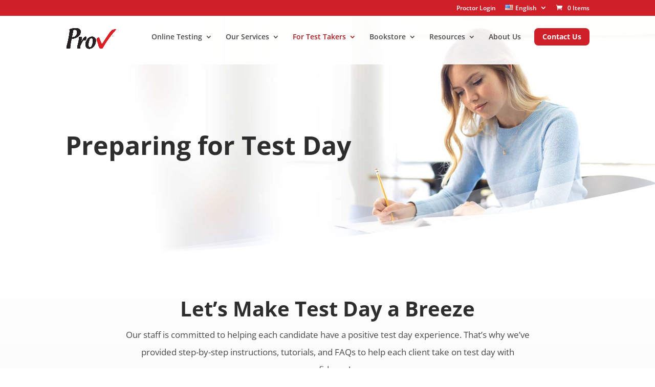

--- FILE ---
content_type: text/html; charset=utf-8
request_url: https://www.google.com/recaptcha/api2/anchor?ar=1&k=6Lf50AEaAAAAAAmH-t52st5DKHRxBhQaXK2kqApi&co=aHR0cHM6Ly9wcm92ZXhhbS5jb206NDQz&hl=en&v=PoyoqOPhxBO7pBk68S4YbpHZ&size=invisible&anchor-ms=20000&execute-ms=30000&cb=6dlwxdh0iaba
body_size: 48636
content:
<!DOCTYPE HTML><html dir="ltr" lang="en"><head><meta http-equiv="Content-Type" content="text/html; charset=UTF-8">
<meta http-equiv="X-UA-Compatible" content="IE=edge">
<title>reCAPTCHA</title>
<style type="text/css">
/* cyrillic-ext */
@font-face {
  font-family: 'Roboto';
  font-style: normal;
  font-weight: 400;
  font-stretch: 100%;
  src: url(//fonts.gstatic.com/s/roboto/v48/KFO7CnqEu92Fr1ME7kSn66aGLdTylUAMa3GUBHMdazTgWw.woff2) format('woff2');
  unicode-range: U+0460-052F, U+1C80-1C8A, U+20B4, U+2DE0-2DFF, U+A640-A69F, U+FE2E-FE2F;
}
/* cyrillic */
@font-face {
  font-family: 'Roboto';
  font-style: normal;
  font-weight: 400;
  font-stretch: 100%;
  src: url(//fonts.gstatic.com/s/roboto/v48/KFO7CnqEu92Fr1ME7kSn66aGLdTylUAMa3iUBHMdazTgWw.woff2) format('woff2');
  unicode-range: U+0301, U+0400-045F, U+0490-0491, U+04B0-04B1, U+2116;
}
/* greek-ext */
@font-face {
  font-family: 'Roboto';
  font-style: normal;
  font-weight: 400;
  font-stretch: 100%;
  src: url(//fonts.gstatic.com/s/roboto/v48/KFO7CnqEu92Fr1ME7kSn66aGLdTylUAMa3CUBHMdazTgWw.woff2) format('woff2');
  unicode-range: U+1F00-1FFF;
}
/* greek */
@font-face {
  font-family: 'Roboto';
  font-style: normal;
  font-weight: 400;
  font-stretch: 100%;
  src: url(//fonts.gstatic.com/s/roboto/v48/KFO7CnqEu92Fr1ME7kSn66aGLdTylUAMa3-UBHMdazTgWw.woff2) format('woff2');
  unicode-range: U+0370-0377, U+037A-037F, U+0384-038A, U+038C, U+038E-03A1, U+03A3-03FF;
}
/* math */
@font-face {
  font-family: 'Roboto';
  font-style: normal;
  font-weight: 400;
  font-stretch: 100%;
  src: url(//fonts.gstatic.com/s/roboto/v48/KFO7CnqEu92Fr1ME7kSn66aGLdTylUAMawCUBHMdazTgWw.woff2) format('woff2');
  unicode-range: U+0302-0303, U+0305, U+0307-0308, U+0310, U+0312, U+0315, U+031A, U+0326-0327, U+032C, U+032F-0330, U+0332-0333, U+0338, U+033A, U+0346, U+034D, U+0391-03A1, U+03A3-03A9, U+03B1-03C9, U+03D1, U+03D5-03D6, U+03F0-03F1, U+03F4-03F5, U+2016-2017, U+2034-2038, U+203C, U+2040, U+2043, U+2047, U+2050, U+2057, U+205F, U+2070-2071, U+2074-208E, U+2090-209C, U+20D0-20DC, U+20E1, U+20E5-20EF, U+2100-2112, U+2114-2115, U+2117-2121, U+2123-214F, U+2190, U+2192, U+2194-21AE, U+21B0-21E5, U+21F1-21F2, U+21F4-2211, U+2213-2214, U+2216-22FF, U+2308-230B, U+2310, U+2319, U+231C-2321, U+2336-237A, U+237C, U+2395, U+239B-23B7, U+23D0, U+23DC-23E1, U+2474-2475, U+25AF, U+25B3, U+25B7, U+25BD, U+25C1, U+25CA, U+25CC, U+25FB, U+266D-266F, U+27C0-27FF, U+2900-2AFF, U+2B0E-2B11, U+2B30-2B4C, U+2BFE, U+3030, U+FF5B, U+FF5D, U+1D400-1D7FF, U+1EE00-1EEFF;
}
/* symbols */
@font-face {
  font-family: 'Roboto';
  font-style: normal;
  font-weight: 400;
  font-stretch: 100%;
  src: url(//fonts.gstatic.com/s/roboto/v48/KFO7CnqEu92Fr1ME7kSn66aGLdTylUAMaxKUBHMdazTgWw.woff2) format('woff2');
  unicode-range: U+0001-000C, U+000E-001F, U+007F-009F, U+20DD-20E0, U+20E2-20E4, U+2150-218F, U+2190, U+2192, U+2194-2199, U+21AF, U+21E6-21F0, U+21F3, U+2218-2219, U+2299, U+22C4-22C6, U+2300-243F, U+2440-244A, U+2460-24FF, U+25A0-27BF, U+2800-28FF, U+2921-2922, U+2981, U+29BF, U+29EB, U+2B00-2BFF, U+4DC0-4DFF, U+FFF9-FFFB, U+10140-1018E, U+10190-1019C, U+101A0, U+101D0-101FD, U+102E0-102FB, U+10E60-10E7E, U+1D2C0-1D2D3, U+1D2E0-1D37F, U+1F000-1F0FF, U+1F100-1F1AD, U+1F1E6-1F1FF, U+1F30D-1F30F, U+1F315, U+1F31C, U+1F31E, U+1F320-1F32C, U+1F336, U+1F378, U+1F37D, U+1F382, U+1F393-1F39F, U+1F3A7-1F3A8, U+1F3AC-1F3AF, U+1F3C2, U+1F3C4-1F3C6, U+1F3CA-1F3CE, U+1F3D4-1F3E0, U+1F3ED, U+1F3F1-1F3F3, U+1F3F5-1F3F7, U+1F408, U+1F415, U+1F41F, U+1F426, U+1F43F, U+1F441-1F442, U+1F444, U+1F446-1F449, U+1F44C-1F44E, U+1F453, U+1F46A, U+1F47D, U+1F4A3, U+1F4B0, U+1F4B3, U+1F4B9, U+1F4BB, U+1F4BF, U+1F4C8-1F4CB, U+1F4D6, U+1F4DA, U+1F4DF, U+1F4E3-1F4E6, U+1F4EA-1F4ED, U+1F4F7, U+1F4F9-1F4FB, U+1F4FD-1F4FE, U+1F503, U+1F507-1F50B, U+1F50D, U+1F512-1F513, U+1F53E-1F54A, U+1F54F-1F5FA, U+1F610, U+1F650-1F67F, U+1F687, U+1F68D, U+1F691, U+1F694, U+1F698, U+1F6AD, U+1F6B2, U+1F6B9-1F6BA, U+1F6BC, U+1F6C6-1F6CF, U+1F6D3-1F6D7, U+1F6E0-1F6EA, U+1F6F0-1F6F3, U+1F6F7-1F6FC, U+1F700-1F7FF, U+1F800-1F80B, U+1F810-1F847, U+1F850-1F859, U+1F860-1F887, U+1F890-1F8AD, U+1F8B0-1F8BB, U+1F8C0-1F8C1, U+1F900-1F90B, U+1F93B, U+1F946, U+1F984, U+1F996, U+1F9E9, U+1FA00-1FA6F, U+1FA70-1FA7C, U+1FA80-1FA89, U+1FA8F-1FAC6, U+1FACE-1FADC, U+1FADF-1FAE9, U+1FAF0-1FAF8, U+1FB00-1FBFF;
}
/* vietnamese */
@font-face {
  font-family: 'Roboto';
  font-style: normal;
  font-weight: 400;
  font-stretch: 100%;
  src: url(//fonts.gstatic.com/s/roboto/v48/KFO7CnqEu92Fr1ME7kSn66aGLdTylUAMa3OUBHMdazTgWw.woff2) format('woff2');
  unicode-range: U+0102-0103, U+0110-0111, U+0128-0129, U+0168-0169, U+01A0-01A1, U+01AF-01B0, U+0300-0301, U+0303-0304, U+0308-0309, U+0323, U+0329, U+1EA0-1EF9, U+20AB;
}
/* latin-ext */
@font-face {
  font-family: 'Roboto';
  font-style: normal;
  font-weight: 400;
  font-stretch: 100%;
  src: url(//fonts.gstatic.com/s/roboto/v48/KFO7CnqEu92Fr1ME7kSn66aGLdTylUAMa3KUBHMdazTgWw.woff2) format('woff2');
  unicode-range: U+0100-02BA, U+02BD-02C5, U+02C7-02CC, U+02CE-02D7, U+02DD-02FF, U+0304, U+0308, U+0329, U+1D00-1DBF, U+1E00-1E9F, U+1EF2-1EFF, U+2020, U+20A0-20AB, U+20AD-20C0, U+2113, U+2C60-2C7F, U+A720-A7FF;
}
/* latin */
@font-face {
  font-family: 'Roboto';
  font-style: normal;
  font-weight: 400;
  font-stretch: 100%;
  src: url(//fonts.gstatic.com/s/roboto/v48/KFO7CnqEu92Fr1ME7kSn66aGLdTylUAMa3yUBHMdazQ.woff2) format('woff2');
  unicode-range: U+0000-00FF, U+0131, U+0152-0153, U+02BB-02BC, U+02C6, U+02DA, U+02DC, U+0304, U+0308, U+0329, U+2000-206F, U+20AC, U+2122, U+2191, U+2193, U+2212, U+2215, U+FEFF, U+FFFD;
}
/* cyrillic-ext */
@font-face {
  font-family: 'Roboto';
  font-style: normal;
  font-weight: 500;
  font-stretch: 100%;
  src: url(//fonts.gstatic.com/s/roboto/v48/KFO7CnqEu92Fr1ME7kSn66aGLdTylUAMa3GUBHMdazTgWw.woff2) format('woff2');
  unicode-range: U+0460-052F, U+1C80-1C8A, U+20B4, U+2DE0-2DFF, U+A640-A69F, U+FE2E-FE2F;
}
/* cyrillic */
@font-face {
  font-family: 'Roboto';
  font-style: normal;
  font-weight: 500;
  font-stretch: 100%;
  src: url(//fonts.gstatic.com/s/roboto/v48/KFO7CnqEu92Fr1ME7kSn66aGLdTylUAMa3iUBHMdazTgWw.woff2) format('woff2');
  unicode-range: U+0301, U+0400-045F, U+0490-0491, U+04B0-04B1, U+2116;
}
/* greek-ext */
@font-face {
  font-family: 'Roboto';
  font-style: normal;
  font-weight: 500;
  font-stretch: 100%;
  src: url(//fonts.gstatic.com/s/roboto/v48/KFO7CnqEu92Fr1ME7kSn66aGLdTylUAMa3CUBHMdazTgWw.woff2) format('woff2');
  unicode-range: U+1F00-1FFF;
}
/* greek */
@font-face {
  font-family: 'Roboto';
  font-style: normal;
  font-weight: 500;
  font-stretch: 100%;
  src: url(//fonts.gstatic.com/s/roboto/v48/KFO7CnqEu92Fr1ME7kSn66aGLdTylUAMa3-UBHMdazTgWw.woff2) format('woff2');
  unicode-range: U+0370-0377, U+037A-037F, U+0384-038A, U+038C, U+038E-03A1, U+03A3-03FF;
}
/* math */
@font-face {
  font-family: 'Roboto';
  font-style: normal;
  font-weight: 500;
  font-stretch: 100%;
  src: url(//fonts.gstatic.com/s/roboto/v48/KFO7CnqEu92Fr1ME7kSn66aGLdTylUAMawCUBHMdazTgWw.woff2) format('woff2');
  unicode-range: U+0302-0303, U+0305, U+0307-0308, U+0310, U+0312, U+0315, U+031A, U+0326-0327, U+032C, U+032F-0330, U+0332-0333, U+0338, U+033A, U+0346, U+034D, U+0391-03A1, U+03A3-03A9, U+03B1-03C9, U+03D1, U+03D5-03D6, U+03F0-03F1, U+03F4-03F5, U+2016-2017, U+2034-2038, U+203C, U+2040, U+2043, U+2047, U+2050, U+2057, U+205F, U+2070-2071, U+2074-208E, U+2090-209C, U+20D0-20DC, U+20E1, U+20E5-20EF, U+2100-2112, U+2114-2115, U+2117-2121, U+2123-214F, U+2190, U+2192, U+2194-21AE, U+21B0-21E5, U+21F1-21F2, U+21F4-2211, U+2213-2214, U+2216-22FF, U+2308-230B, U+2310, U+2319, U+231C-2321, U+2336-237A, U+237C, U+2395, U+239B-23B7, U+23D0, U+23DC-23E1, U+2474-2475, U+25AF, U+25B3, U+25B7, U+25BD, U+25C1, U+25CA, U+25CC, U+25FB, U+266D-266F, U+27C0-27FF, U+2900-2AFF, U+2B0E-2B11, U+2B30-2B4C, U+2BFE, U+3030, U+FF5B, U+FF5D, U+1D400-1D7FF, U+1EE00-1EEFF;
}
/* symbols */
@font-face {
  font-family: 'Roboto';
  font-style: normal;
  font-weight: 500;
  font-stretch: 100%;
  src: url(//fonts.gstatic.com/s/roboto/v48/KFO7CnqEu92Fr1ME7kSn66aGLdTylUAMaxKUBHMdazTgWw.woff2) format('woff2');
  unicode-range: U+0001-000C, U+000E-001F, U+007F-009F, U+20DD-20E0, U+20E2-20E4, U+2150-218F, U+2190, U+2192, U+2194-2199, U+21AF, U+21E6-21F0, U+21F3, U+2218-2219, U+2299, U+22C4-22C6, U+2300-243F, U+2440-244A, U+2460-24FF, U+25A0-27BF, U+2800-28FF, U+2921-2922, U+2981, U+29BF, U+29EB, U+2B00-2BFF, U+4DC0-4DFF, U+FFF9-FFFB, U+10140-1018E, U+10190-1019C, U+101A0, U+101D0-101FD, U+102E0-102FB, U+10E60-10E7E, U+1D2C0-1D2D3, U+1D2E0-1D37F, U+1F000-1F0FF, U+1F100-1F1AD, U+1F1E6-1F1FF, U+1F30D-1F30F, U+1F315, U+1F31C, U+1F31E, U+1F320-1F32C, U+1F336, U+1F378, U+1F37D, U+1F382, U+1F393-1F39F, U+1F3A7-1F3A8, U+1F3AC-1F3AF, U+1F3C2, U+1F3C4-1F3C6, U+1F3CA-1F3CE, U+1F3D4-1F3E0, U+1F3ED, U+1F3F1-1F3F3, U+1F3F5-1F3F7, U+1F408, U+1F415, U+1F41F, U+1F426, U+1F43F, U+1F441-1F442, U+1F444, U+1F446-1F449, U+1F44C-1F44E, U+1F453, U+1F46A, U+1F47D, U+1F4A3, U+1F4B0, U+1F4B3, U+1F4B9, U+1F4BB, U+1F4BF, U+1F4C8-1F4CB, U+1F4D6, U+1F4DA, U+1F4DF, U+1F4E3-1F4E6, U+1F4EA-1F4ED, U+1F4F7, U+1F4F9-1F4FB, U+1F4FD-1F4FE, U+1F503, U+1F507-1F50B, U+1F50D, U+1F512-1F513, U+1F53E-1F54A, U+1F54F-1F5FA, U+1F610, U+1F650-1F67F, U+1F687, U+1F68D, U+1F691, U+1F694, U+1F698, U+1F6AD, U+1F6B2, U+1F6B9-1F6BA, U+1F6BC, U+1F6C6-1F6CF, U+1F6D3-1F6D7, U+1F6E0-1F6EA, U+1F6F0-1F6F3, U+1F6F7-1F6FC, U+1F700-1F7FF, U+1F800-1F80B, U+1F810-1F847, U+1F850-1F859, U+1F860-1F887, U+1F890-1F8AD, U+1F8B0-1F8BB, U+1F8C0-1F8C1, U+1F900-1F90B, U+1F93B, U+1F946, U+1F984, U+1F996, U+1F9E9, U+1FA00-1FA6F, U+1FA70-1FA7C, U+1FA80-1FA89, U+1FA8F-1FAC6, U+1FACE-1FADC, U+1FADF-1FAE9, U+1FAF0-1FAF8, U+1FB00-1FBFF;
}
/* vietnamese */
@font-face {
  font-family: 'Roboto';
  font-style: normal;
  font-weight: 500;
  font-stretch: 100%;
  src: url(//fonts.gstatic.com/s/roboto/v48/KFO7CnqEu92Fr1ME7kSn66aGLdTylUAMa3OUBHMdazTgWw.woff2) format('woff2');
  unicode-range: U+0102-0103, U+0110-0111, U+0128-0129, U+0168-0169, U+01A0-01A1, U+01AF-01B0, U+0300-0301, U+0303-0304, U+0308-0309, U+0323, U+0329, U+1EA0-1EF9, U+20AB;
}
/* latin-ext */
@font-face {
  font-family: 'Roboto';
  font-style: normal;
  font-weight: 500;
  font-stretch: 100%;
  src: url(//fonts.gstatic.com/s/roboto/v48/KFO7CnqEu92Fr1ME7kSn66aGLdTylUAMa3KUBHMdazTgWw.woff2) format('woff2');
  unicode-range: U+0100-02BA, U+02BD-02C5, U+02C7-02CC, U+02CE-02D7, U+02DD-02FF, U+0304, U+0308, U+0329, U+1D00-1DBF, U+1E00-1E9F, U+1EF2-1EFF, U+2020, U+20A0-20AB, U+20AD-20C0, U+2113, U+2C60-2C7F, U+A720-A7FF;
}
/* latin */
@font-face {
  font-family: 'Roboto';
  font-style: normal;
  font-weight: 500;
  font-stretch: 100%;
  src: url(//fonts.gstatic.com/s/roboto/v48/KFO7CnqEu92Fr1ME7kSn66aGLdTylUAMa3yUBHMdazQ.woff2) format('woff2');
  unicode-range: U+0000-00FF, U+0131, U+0152-0153, U+02BB-02BC, U+02C6, U+02DA, U+02DC, U+0304, U+0308, U+0329, U+2000-206F, U+20AC, U+2122, U+2191, U+2193, U+2212, U+2215, U+FEFF, U+FFFD;
}
/* cyrillic-ext */
@font-face {
  font-family: 'Roboto';
  font-style: normal;
  font-weight: 900;
  font-stretch: 100%;
  src: url(//fonts.gstatic.com/s/roboto/v48/KFO7CnqEu92Fr1ME7kSn66aGLdTylUAMa3GUBHMdazTgWw.woff2) format('woff2');
  unicode-range: U+0460-052F, U+1C80-1C8A, U+20B4, U+2DE0-2DFF, U+A640-A69F, U+FE2E-FE2F;
}
/* cyrillic */
@font-face {
  font-family: 'Roboto';
  font-style: normal;
  font-weight: 900;
  font-stretch: 100%;
  src: url(//fonts.gstatic.com/s/roboto/v48/KFO7CnqEu92Fr1ME7kSn66aGLdTylUAMa3iUBHMdazTgWw.woff2) format('woff2');
  unicode-range: U+0301, U+0400-045F, U+0490-0491, U+04B0-04B1, U+2116;
}
/* greek-ext */
@font-face {
  font-family: 'Roboto';
  font-style: normal;
  font-weight: 900;
  font-stretch: 100%;
  src: url(//fonts.gstatic.com/s/roboto/v48/KFO7CnqEu92Fr1ME7kSn66aGLdTylUAMa3CUBHMdazTgWw.woff2) format('woff2');
  unicode-range: U+1F00-1FFF;
}
/* greek */
@font-face {
  font-family: 'Roboto';
  font-style: normal;
  font-weight: 900;
  font-stretch: 100%;
  src: url(//fonts.gstatic.com/s/roboto/v48/KFO7CnqEu92Fr1ME7kSn66aGLdTylUAMa3-UBHMdazTgWw.woff2) format('woff2');
  unicode-range: U+0370-0377, U+037A-037F, U+0384-038A, U+038C, U+038E-03A1, U+03A3-03FF;
}
/* math */
@font-face {
  font-family: 'Roboto';
  font-style: normal;
  font-weight: 900;
  font-stretch: 100%;
  src: url(//fonts.gstatic.com/s/roboto/v48/KFO7CnqEu92Fr1ME7kSn66aGLdTylUAMawCUBHMdazTgWw.woff2) format('woff2');
  unicode-range: U+0302-0303, U+0305, U+0307-0308, U+0310, U+0312, U+0315, U+031A, U+0326-0327, U+032C, U+032F-0330, U+0332-0333, U+0338, U+033A, U+0346, U+034D, U+0391-03A1, U+03A3-03A9, U+03B1-03C9, U+03D1, U+03D5-03D6, U+03F0-03F1, U+03F4-03F5, U+2016-2017, U+2034-2038, U+203C, U+2040, U+2043, U+2047, U+2050, U+2057, U+205F, U+2070-2071, U+2074-208E, U+2090-209C, U+20D0-20DC, U+20E1, U+20E5-20EF, U+2100-2112, U+2114-2115, U+2117-2121, U+2123-214F, U+2190, U+2192, U+2194-21AE, U+21B0-21E5, U+21F1-21F2, U+21F4-2211, U+2213-2214, U+2216-22FF, U+2308-230B, U+2310, U+2319, U+231C-2321, U+2336-237A, U+237C, U+2395, U+239B-23B7, U+23D0, U+23DC-23E1, U+2474-2475, U+25AF, U+25B3, U+25B7, U+25BD, U+25C1, U+25CA, U+25CC, U+25FB, U+266D-266F, U+27C0-27FF, U+2900-2AFF, U+2B0E-2B11, U+2B30-2B4C, U+2BFE, U+3030, U+FF5B, U+FF5D, U+1D400-1D7FF, U+1EE00-1EEFF;
}
/* symbols */
@font-face {
  font-family: 'Roboto';
  font-style: normal;
  font-weight: 900;
  font-stretch: 100%;
  src: url(//fonts.gstatic.com/s/roboto/v48/KFO7CnqEu92Fr1ME7kSn66aGLdTylUAMaxKUBHMdazTgWw.woff2) format('woff2');
  unicode-range: U+0001-000C, U+000E-001F, U+007F-009F, U+20DD-20E0, U+20E2-20E4, U+2150-218F, U+2190, U+2192, U+2194-2199, U+21AF, U+21E6-21F0, U+21F3, U+2218-2219, U+2299, U+22C4-22C6, U+2300-243F, U+2440-244A, U+2460-24FF, U+25A0-27BF, U+2800-28FF, U+2921-2922, U+2981, U+29BF, U+29EB, U+2B00-2BFF, U+4DC0-4DFF, U+FFF9-FFFB, U+10140-1018E, U+10190-1019C, U+101A0, U+101D0-101FD, U+102E0-102FB, U+10E60-10E7E, U+1D2C0-1D2D3, U+1D2E0-1D37F, U+1F000-1F0FF, U+1F100-1F1AD, U+1F1E6-1F1FF, U+1F30D-1F30F, U+1F315, U+1F31C, U+1F31E, U+1F320-1F32C, U+1F336, U+1F378, U+1F37D, U+1F382, U+1F393-1F39F, U+1F3A7-1F3A8, U+1F3AC-1F3AF, U+1F3C2, U+1F3C4-1F3C6, U+1F3CA-1F3CE, U+1F3D4-1F3E0, U+1F3ED, U+1F3F1-1F3F3, U+1F3F5-1F3F7, U+1F408, U+1F415, U+1F41F, U+1F426, U+1F43F, U+1F441-1F442, U+1F444, U+1F446-1F449, U+1F44C-1F44E, U+1F453, U+1F46A, U+1F47D, U+1F4A3, U+1F4B0, U+1F4B3, U+1F4B9, U+1F4BB, U+1F4BF, U+1F4C8-1F4CB, U+1F4D6, U+1F4DA, U+1F4DF, U+1F4E3-1F4E6, U+1F4EA-1F4ED, U+1F4F7, U+1F4F9-1F4FB, U+1F4FD-1F4FE, U+1F503, U+1F507-1F50B, U+1F50D, U+1F512-1F513, U+1F53E-1F54A, U+1F54F-1F5FA, U+1F610, U+1F650-1F67F, U+1F687, U+1F68D, U+1F691, U+1F694, U+1F698, U+1F6AD, U+1F6B2, U+1F6B9-1F6BA, U+1F6BC, U+1F6C6-1F6CF, U+1F6D3-1F6D7, U+1F6E0-1F6EA, U+1F6F0-1F6F3, U+1F6F7-1F6FC, U+1F700-1F7FF, U+1F800-1F80B, U+1F810-1F847, U+1F850-1F859, U+1F860-1F887, U+1F890-1F8AD, U+1F8B0-1F8BB, U+1F8C0-1F8C1, U+1F900-1F90B, U+1F93B, U+1F946, U+1F984, U+1F996, U+1F9E9, U+1FA00-1FA6F, U+1FA70-1FA7C, U+1FA80-1FA89, U+1FA8F-1FAC6, U+1FACE-1FADC, U+1FADF-1FAE9, U+1FAF0-1FAF8, U+1FB00-1FBFF;
}
/* vietnamese */
@font-face {
  font-family: 'Roboto';
  font-style: normal;
  font-weight: 900;
  font-stretch: 100%;
  src: url(//fonts.gstatic.com/s/roboto/v48/KFO7CnqEu92Fr1ME7kSn66aGLdTylUAMa3OUBHMdazTgWw.woff2) format('woff2');
  unicode-range: U+0102-0103, U+0110-0111, U+0128-0129, U+0168-0169, U+01A0-01A1, U+01AF-01B0, U+0300-0301, U+0303-0304, U+0308-0309, U+0323, U+0329, U+1EA0-1EF9, U+20AB;
}
/* latin-ext */
@font-face {
  font-family: 'Roboto';
  font-style: normal;
  font-weight: 900;
  font-stretch: 100%;
  src: url(//fonts.gstatic.com/s/roboto/v48/KFO7CnqEu92Fr1ME7kSn66aGLdTylUAMa3KUBHMdazTgWw.woff2) format('woff2');
  unicode-range: U+0100-02BA, U+02BD-02C5, U+02C7-02CC, U+02CE-02D7, U+02DD-02FF, U+0304, U+0308, U+0329, U+1D00-1DBF, U+1E00-1E9F, U+1EF2-1EFF, U+2020, U+20A0-20AB, U+20AD-20C0, U+2113, U+2C60-2C7F, U+A720-A7FF;
}
/* latin */
@font-face {
  font-family: 'Roboto';
  font-style: normal;
  font-weight: 900;
  font-stretch: 100%;
  src: url(//fonts.gstatic.com/s/roboto/v48/KFO7CnqEu92Fr1ME7kSn66aGLdTylUAMa3yUBHMdazQ.woff2) format('woff2');
  unicode-range: U+0000-00FF, U+0131, U+0152-0153, U+02BB-02BC, U+02C6, U+02DA, U+02DC, U+0304, U+0308, U+0329, U+2000-206F, U+20AC, U+2122, U+2191, U+2193, U+2212, U+2215, U+FEFF, U+FFFD;
}

</style>
<link rel="stylesheet" type="text/css" href="https://www.gstatic.com/recaptcha/releases/PoyoqOPhxBO7pBk68S4YbpHZ/styles__ltr.css">
<script nonce="XKaorg1ELmRg06sMFJZ7Ew" type="text/javascript">window['__recaptcha_api'] = 'https://www.google.com/recaptcha/api2/';</script>
<script type="text/javascript" src="https://www.gstatic.com/recaptcha/releases/PoyoqOPhxBO7pBk68S4YbpHZ/recaptcha__en.js" nonce="XKaorg1ELmRg06sMFJZ7Ew">
      
    </script></head>
<body><div id="rc-anchor-alert" class="rc-anchor-alert"></div>
<input type="hidden" id="recaptcha-token" value="[base64]">
<script type="text/javascript" nonce="XKaorg1ELmRg06sMFJZ7Ew">
      recaptcha.anchor.Main.init("[\x22ainput\x22,[\x22bgdata\x22,\x22\x22,\[base64]/[base64]/[base64]/bmV3IHJbeF0oY1swXSk6RT09Mj9uZXcgclt4XShjWzBdLGNbMV0pOkU9PTM/bmV3IHJbeF0oY1swXSxjWzFdLGNbMl0pOkU9PTQ/[base64]/[base64]/[base64]/[base64]/[base64]/[base64]/[base64]/[base64]\x22,\[base64]\\u003d\\u003d\x22,\x22M3RqD8KUw4XDv8KWwp05w77DocO7ZsO8w7tmwrgGfyvDocK1w5gBezNjwqF2KRbCjyDCugnCvj1Kw7QbQMKxwq3DtgRWwq9TJ2DDoQfCmcK/E0Vtw6ADccKVwp06fcKlw5AcKUPCoUTDrSRjwrnDhsKcw7csw6dZNwvDgsONw4HDvT4MwpTCnh7DtcOwLl5mw4N7CsOkw7F9O8O2d8KlYsKxwqnCt8KtwrMQMMKuw6U7BzzChTwDGl/DoQl0dcKfEMOIAjE7w6VzwpXDoMOjVcOpw5zDsMOgRsOhVcOIRsK1woTDhnDDrCQDWh8ZwpXCl8K/[base64]/wp/CpT7DpD7CscOSeUN3wo4NwpZiXcKsejrCosOOw77CpzvCp0pfw5nDjknDrw7CgRVDwqHDr8OowpYsw6kFQsKIKGrCkMKqAMOhwrXDqQkQwrjDsMKBAQYMRMOhMVwNQMO7ZXXDl8Kfw7HDrGt0DwoOw73CgMOZw4RUwrPDnlrCnih/w7zCkTNQwrgzXCUlTVXCk8K/w6/Cv8Kuw7IKNjHCpxhQwolhN8Kxc8K1wq3CqhQFfwDCi27DuV0Jw6kLw5nDqCtISHtRDcKKw4pMw6powrIYw7HDvSDCrTDClsKKwq/DvTg/ZsKvwrvDjxkTbMO7w47DpMKtw6vDolTCkVNUXsOPFcKnHMKhw4fDn8KONRl4wprCtsO/[base64]/JAnCgHhWwrEGwrbDgsKeDWDCixLDmcKbQMK5bcOrw4Vsf8KIIcKEX2HDjwViC8Otwr/CnRwmwpLDmsOxacOoXsKmNFlmw70tw45yw48gDgokKh/CsjHDg8OcOhstw6TCr8OCwoXCsit/w5MZwofDkiLDixw/[base64]/DmcKBw6Riw4sKw5B4R3TCmw3DnVcAUcKTDMOcYcK+w4XDgQRnwq5/a0nClEEiw5cGKwTDgsObwpPDp8KGw4zDvA5Bw6/CrMOPBsOWw4JQw7JtEsK8w5JoA8KnwprDr13CkMKXw6LChw4xJsKOwohTJxvDnsKLLnvDisOIO2ZcazjDpW7CtlZEw7QCe8KlX8Obwr3CucK3GkfDlMOiwpHCgsKWwoZsw7NxfcKSwrLCsMKew5zCnGDDvcKZYShDUG/DvsOywqYELWoSwqvDmBt0S8KMw4cWBMKEUUrCmRPCmmTDumUMDnTDh8ODwr9AG8OTDTzCh8KQEn9ywq3Dp8KMwq/DjDzDjU58wpx1W8KEZ8KREiRNwpjDtizCm8KGMFnCtXZJwpvCpsKmw5QJO8O5VljClMOqfm/CrWFWcsOIHcKwwoLDscKcZsKtEMOFIWtcwoTCuMKswpvDj8KkKQ7DsMOYw7lWH8K5w5PDhMKOw7Z6OgXCqMKUJDMTfCPDp8Orw5HCosKzRmUMeMOnCsOjwqUtwrsOVnHDpcOFwqsowrvCsV/DmEjDn8KtcMKcTxMbAMO2wr1XwpnDtgvDuMOvVcO2XzrDrMKsUsKrw7wecAg6N0JFZsODU23CmMOxR8OPw7DDusK7H8Oyw6hEwqPCpMK/w6cRw7oLJ8ObBCJfw69qf8OFw4Nlwrk5wq3Dr8KMwrPCkibCp8KOYMKwCV1dX1N1acOvScOPw4Vxw7bDjcKww6/Cg8Obw57Cs2V3dzEENgBqWidMw7TCgcKjD8OraBLCkk3Ds8O0woDDlSPDu8Kcwq95IgrDrjdDwrcaPMOyw60uwqVHGGjDjsO3J8OdwoMQQRsRw6zCqMOhJiLCt8OSw4TDqWDDjcKrAFI3wr1kw5Y0VMOmwpRtVG/CizBuw5cqYcOCV1/CkR3ChhvCoVlaAsKeKsKjfMOzAsO0NsOYw4EvLHR6ESDCpcO8SAnDo8KCw7fDpAjDh8OGwr18ACXDjnbCnElRwqccVsKyQsOMwodsckw/[base64]/[base64]/w6XCr8OdGcOnXsOYPDXCpMOuTcOWfxVew7oRwq7Di8OeLcOGIMOAwoHCpiPCjlIEwqfCghnDtRNAwr/CjjUmw7J6X08dw5VFw4tVHGfDuSbCuMK/w4LCtXzCksKCHsOoRGJBFcKzE8O1wpTDiCXCqcO8O8KYMxvCu8KdwqXDoMOzLh3CkcO4UsKLwqESwqzDjsKewpPCn8O4FmjCo1nCiMKjwqgbwoDCu8O1PykADXNSwrHCuE9CGhfChkM0wqjDr8K4w4YYCcKKw5lDwpRFwrk4Si7ChcKiwr5tUsKmwo0oWcKewpdJwq/Coi9IO8KowqfCqcKXw7B/wq7DrBDDqyQzFRZke0/DncO/w4VmXEBGw6vDkcKfw4nDvmTCmsOeWWMgwq7DuWIhOMKEwrDDu8OOXcOTL8O4wqzDtXt0BFTDqxrDosOSwr/Dt37Ck8OXODDCksKBw5g7WnTCoETDqBnDvAnCoTN1w57Dknl+MDcEQMOrSQdAAyjClsKUQngUYMOKFsOlwocnw6lOT8K4ZHcXwrLCssKoFE7DtMKRDcKJw6xTwqUfcD5AwovCuxfDsDUzw6t7w4YOJsO9wrsadW3CuMK5exYcw4XDscKtw7/DpcOCwonCpXnDsBHDp1HDgS7DosKpWkjCgn8tGsKTw7Fow5DCtUnDisKyGkvDpGbCuMOoB8ORJsOaw57CpVYhwrggw45AVcKswq5Kw63Dmm/CmcOoIVLCnloYQcOOSSXDkS8nPm15WcKVwp/[base64]/DkGrCusKYwovCkS7Cr3vCmmQYwq/DoRV3wp/DiB8pbsOfGWNqHMOqQsKCIg3DrsKbPsOPwonCkMKyHAhRwoRzaBlcw5N3w4bCk8Ogw7PDiHfDoMK8wq90XsOZCW/[base64]/[base64]/[base64]/[base64]/[base64]/Cgmk1SmANADfDsQc1wpXCqMOoJU11NsKBw7kURcK7w4/Drk89SUoST8KSf8Kpwo3DmsOawoQVw67DuwbDv8KMwoYiw51ow4EATTDDkFArw57CnW7DmcOXC8KBwoEew47CjsOARMOYPsO9wppYRhbCtDpDecK/bsO/[base64]/Cm1bCjcOKwqbDgMKrwqrCnXLCkMKuwqrCt8OtbsKnfGATeRBDBwXDk1YswrjDvGzCo8KUYksTXsK1fDLCoxfCmW/[base64]/DncK5NUzDncKmwqzCqUrCgsK7ZcOFwrx0w7DDg3XCtMKND8KaQk0ZEcKHwoLDm05IWsOmZMOSwr5MScOrBiAxKsOoHcObw4rDrwhCKRs/w7nDmsOgaF3CtsKSw67DtR/CpnnDjATDqg00woPCvsKTw5HDrCUyInV3wrx3YMKRwporwq/DpRrClA7DhXoYVXTCoMKtwpfCosOFDnbDqnvCmXjDlAvCncKqH8KhC8Oswq1PCMKBw60gcsKzw7UQasOywpIwf3J9LGXCscKgLhzCjXrCs2vDll/Dj0trCcKzZwQ2w67Dp8Kuw69rwrRcCcOzUSrDoT/ClMKuw5NyRF/[base64]/Dl8KVw4xYw7TDvlQcLVDCvQoeRH0WOAwvw7MWHcOxwpcxU1/Cnh/CiMOmwrl3w6F3EsKsaEnCtgxxe8KsUkBTwo/[base64]/MirDncKqwoDCpsKXw5DDoSkMRm8fw6BxwonDu8KkwqYgEMO7wq7Djjd0woXCk2rDtifCjMKUw5csw6l5Y3NtwrtqFMKywrAHSUDChQ7CiGRiw49rwoVPSFbDpTDDocKLwpJId8Ocwr/ClsOMXQABw6tObTU8w7MIEMKdw7pkwqogwrM1dsKsLcKywpQ9UDJnK3fCiCBscDXDnMKwHsKxYcOJFcK8Dm4Qw5tHdiXDmU/Cj8OmwrvClsODwrZsYlbDssO2L1bDjTt/Ol4JEMKsNsKvU8Kqw77ChD7DvsO5w5PDr0MTDwVUw6jDqsKJKMOyOsKYw5o/wp/Cs8KgUsKAwpQ5wqfDgwocMjhTw7vDql4BEsOxw74qwrPDg8OYQD1SLMKAACnCvmbDsMOqWcKPY0TCl8O3wrLClR/CjsOiQCEIw414Qh/DilkcwqN+J8OCwr5sE8ObTjHCiGwcwqYlw5rDlmNxwqVPJcOJcVDCuA/[base64]/ClMKGMMOgYQUnC8KVL0/Dq8OFw7coRSsXEFfDo8Kxw5vDt2lbw5Bhw5IKbDDCgcOjw57CrMOKwrtNGMK4wq7DnlfDnsKvBR4+wp/DqkohAMOVw4oOw794ccKqeg1OYmJfw7RbwonCowAAw7DClsKYDWPDpsKrw5vDpsO+woPCv8KtwoMywpdZwqTDkHJewqPCnA5Aw4/Dk8KLw7c+w4vChEM4wprCkUnCosKmwrY9w5Y+UcOEKQ5ow4HDti3CoCjDqnnDiQ3CvcKdIQRTw7YVwp7CtzHClsKrw41Twrg2E8Ofwo/Cj8KrwofCqmEswpXDpcK+Ijo9w57Cu3lvM0Jiw5nCk380E2jCshvCnWrChcOPwqjDlzbDgn3Di8KSK1lPwpnDjcKQwonDmsOWCsKYwqk8SyfDuTATwoTDiXMVU8KdZ8K+Ug/[base64]/SsKmFWXCssKkw6fCoMKcwrzCjQ7CgDXCtsO0wpHDj8OlwqZZwptmAsKMwrwhwqEPGMOJw6FNRcK2w7kaN8K4wpRIw55Gw7fCkTzDmBzCnnvCl8OkasKBw7V5w6/DkcOyUcKfIQQmVsKuQyEqL8OKIcONU8OUAsKBwpbCtmjDicKAw7fCoCnCogsHdiHCqgkRw7tIw7siwo/CrT3DtB3DksK8PcOJwpJhwo7DscKXw53DjCBmQsKrG8Kbw5DDpcKiBTA1IQDDkC0IwpfDllpMw5LCjGbCnWt6w7M2EULCmcO4wrgmw6HDsmNRHMOBIsKmAsKfaRAGGcKvb8KZw7lReFvDqkzCkcOYGFVIZAkXw5gNFMK/[base64]/DlsK6wps/w6/[base64]/w4rDoRYgAsKKwpwAw40HwqHDkcKpwo9KNcKfDcKawoXDu3/DiEjDlHsiXg84XVTCsMKPAsOWC3lSGnjDljFZNzknw48SUXXDlA0+ITbCqABTwrUhwoNyFcOtZ8Oywq/DhMOwWsKzwrZgDxIeOsKzwqXCr8KxwpVLw7AJw6rDgsKRXcOMw4MKEsK4woIBwqrCjMO5w7RFGMKkDsKlJ8Otw5xGw4dNw5Faw6HCiisVw4zCrsKDw6sFIsKSLCnCjMKTUynCh1rDksOGwo3DrCkMwrLCn8OBSsOrYcOewpcVRWJcw5LDkMOuwr45UE7DgcKzw4/DhlYfw5vCtMO2El/[base64]/ChxnDicK1w6orU8K8wocmU8Old8KJwpxUw7PDrsOUBx/[base64]/DiE/CpcOMFMKMccO/[base64]/DmHtoV8KOwqbClsKVwp1yw6hMwoXDt8OIwozClcOLEcKyw5LDksO3wr8EdBbCi8KQw67CmcOwAUrDksOxwrDDsMKPHw7Dj1gAw7VNeMKIwqjDnQRrwrQkc8OHf2Y9Y3l8w5bDrEIrUMOXQ8K1HUQveF9NNcOmw6/CtMK/dMKACi1vB17CoixKYT3Ct8KuwpTCpkbDk2zDusOSw6XCjibDhUHCjcODCMOqMcKBwoHCssOiIMONV8OOw7HCtRXCrX/ChVcKw4LCv8OEDywGwp/DqBYrw4IJw6pvwodDD3cCwp8Jw4FaYw9gTGPCmkLDvsOKUhllwr4FQQLCukplQcKLJcK1wqnCpgnClsKKwoDCucOgYsK/TBTCnAldw6PCn0zDuMOZw5kMworDo8OjPwrDrQ0Jwo/DrwJhfwjDqsOVwokew6DDlDFoGcKzwrlDwo7DkMKiw4XDtVI4w4/[base64]/CtxvDnhfDim7DjQoqQcOwB8OLwq56w6vDggpvwpfCoMKVw7rCqyrCuFFAFTzCo8OVw5UuBkV0LcKGw4vDrzXDhhRxYiHDlMK+w5zCrcOzZcKPw4vClXlww5hCVFUVD0LDnsOQX8KKw41ww4rCqlHDr3nDp1p0eMK2XmsAV0ZHecK2B8OYw4rCiwvChsK4w456wq/DnAnDg8OwXsOMAsOFcnNaLWUEw6cUd33CqMKBSWg2w4HDtnJHGMO4f0jDuBHDq2clCcOsJyfDscOIwoHDg1YRwo3DmlBBPcOpBAUlGnLCn8KowqRoIC/DjsOYwpLCmsOhw5YJwo/[base64]/CqsK2wognTUgALMK9wqnDl8ObIMO6HcKywodkOMOIwpDDqcKFAgZZw7nCqz9nYw5ww4nCtMOnNcOrXDnChAxmwqgIGlXCvcK4w7t/fiR5PMK1wpILR8KjFMKqwqcyw6JnbRvCkHRBw5/[base64]/wqpkwr9owoPCrcOvSMOmBlzDosKqGMK7wpPCkGpXw6TCrHzCtxjDosOdw4PCssKQwqQpwrMtED8ywqcaVwdPwoLDuMKMEsKWw6zCvMKSw6MXO8K3ICVfw75tecKYw7k2wpFAecKxw7t2w4RDwqrDpcO/QSHDkSjCh8O2w4fCin9MAcODwqHDthFIJW7DsjZOw6o/[base64]/V8Kww5zDocOFU1XCvcKWw7QhfMKXw6bDumHCmcOwHU3Dk1fCsgDDiW/Di8Kdw71Qw6/CpD/[base64]/[base64]/Dvlh0w5DDslPDlcKZFGXCt8O8EsOVw7g1OhTCjFYPYEnDksKrR8OpwoNjwr9dNW1Yw77CvMKBKsKdwpwewqnCscKgTsOCZj5owo4uasKVwoDClhLDvMOASMKVSljDnSRoLsKSwrU4w5HDocOyNWhKE2hmwpElwrwSCMOuw5kdwrDCl2N7woHDi3Fjwo/[base64]/[base64]/Dv8KYwovCisKnYSAWwqhre8ONwqLDrMK2a8K/XcKqw4JTwppuwqXDtQLDvMK5E3o4V3jDuDnDi0UIUlRMdXjDlBbDiULDscOacFheTcOawprDoXTCiy/DmMK1w63CjcOEwrMUw5pqDynDo1LCm2PDtFPDl1/[base64]/[base64]/[base64]/Cr8K2HUHCtjV5wqQ/[base64]/DnnfCjU/ChMKWWsK2ecKaXVpkw7jDtBF3w5DDtT5YBcO1w5wUWX4Aw5bCj8O/E8KLdBckdCjClsKcw7g8w4jDvDjDkEHCkALCpGQrwq7Cs8OQwqwxfMOqwrrCi8OHw6wud8OtwqnCqcKhE8O8T8OSwqBcQQYbwpzDqW3DvMOUccOnw4Y1w7FZNMO4UMOgw7U7w7wxFCrCoiNhwpfDjSojw4AsPwrChMKVw6rCmlPCrzt0UMOFUCHCl8OTwpXCssOYwq/[base64]/e8Onw7gtwqXCpmnCqMOLw5PDrsKzTBUlRMOFQzbCvsKawrF+w6XClcOsEMKbwp7Cn8OlwpwNXMKnw4kkex3DlhIFfsOjw6TDosO3wooaXHHDgSrDlsOCRnXDgjNXacKLOH7Dm8OxecOnNcOvwoJBOcOww7/CpsOxwp/DsApeIQvDoycww7Qpw7g3TsK2wp/CocK0w7gQw6nCtXYfw4zDnsKHwrTDqDMDw44bwolgPsKkw4vCtyvCiULCpcOhdMK8w7nDh8K/IsO+wqvCusOawpEKw75MUhbDscKCMwd+wpfCicOWwobDs8KPwpxXwqrCg8KFwpchw57CnMO/[base64]/[base64]/w6bDoCTCk2kHwogbwooLUcKBCEJowofDmsOECndew4A0w4XDhGlpw6zCuDA4flHCtDdBecK2w5nDuWxlCMODTE0qN8OGHhgkw7DCpsKTKWLDr8O2wo/[base64]/DukHCgEHCjgXDk8KeW3nDpx7DgsOAwpvClcKmHsKuRsKtJMKAEcO+w6TCm8OXwrPCuGsPCgItYm8VdMKrQsONw7DDq8OTwqZJwqrDv0I7OMK2ZTdJA8OncFRuw5YYwqkHEMOJY8OTJMKFbsKBO8Kiw5EXVFrDn8OKw40HT8KqwrVrw7/Cj13CosOJw6rCscKbw5DCgcOBw7QYwrJ4fsOowpVneB3Dq8OjAsKPwr0kwpPChn/CssKFw6bDuw7Cr8KtKjkDw4DDuj8HQDNxYh8OUjFDw57Dp3RyQ8ONeMKsLxgAOMOHw7DDuxQXemjDkCIfbSZyC2TCv2DCkiDDlQ/[base64]/Cp8ORVsO+IMO0Hx3DiX4bw7N2w73CqsKHAcOSw4jDuUxFwoPCn8K2w4JJX2jCocO6ecOrwq7CnF/[base64]/CvcO/VcKhwoPCosOqwrZiXXzDvsOew67CkcKZRyVWw67CssK5U1XDv8OvwpbCucK6w53ChsOPwp4Uw4XCi8ORf8K1JcKBEjPDjg7DlcKDZnLCn8OQwrLCsMOaSklAPnIDwqhTwpxqw5xpw4p5FQnCrELDj3nCvF41ScO7KD15wq0gwp/DtRDCscOwwrJERsKhaQTDpRzDiMKiTQ/CiyXCsggBasOSRCM5SEjDjsOEw4EMw7MUVsOzw7jDhmnDgsOCw4UuwrvCl2vDhBd5TjPCkl0yfMKlE8KeC8OSbsOIZ8ObbErDksK9I8OYw7nDisKwCMKpw79KJHHCuH3DrSTCisOIw5cMNWnCsmbChERaw41cw6t/[base64]/[base64]/wqhGw7pUw5rCosOfKMKew7IvS1/DkcOffsKFwrASwolHw47DvMOlw5oNwrbCt8OAw5MrwpjCusKCwpzCjcKYwrFzN0LDssOqFcO6wpzDoAd2wqbDqwhuw5Bbw50CHMKVw6wGw5djw7DCjBZIwojCnMOHZV/ClhsiAjEyw5x6GsKFQyg3w40fw6bDhcOFB8KNR8K7RTvDncK4QQrCp8KWDmU7F8OWw7vDiwPCkEEXOMKFbGjCmcKSIzsaRMOkw5/DoMO6MUprwqrDpB/Dk8K9wr/[base64]/Ck8OVAHwDwoxOAsO6wpDCvQbDuxYqw7krT8O/AMKtfTXDiSjCicO+wqzDpcOGZUAOckhyw7RGw4kFw6PDi8ObB3LDvMKfw61PaCVnwqcdw5/CkMK7wqU6HcO0w4XCh2HDlHYbLcOpwoxrB8KLRHXDrcKDwoVywqHCocK9QC/DnMOJw4UDw4Yxw6PCoygvRcKkEiw2f0fCm8K7FxwjwobDl8KFOcKRw7XChxwqLsKwSsKEw7/CrFANZ3bCkhxQa8KkHcKSw6NOAzDCq8OkCgFAUUJVSTkBPMK3JFvDsxrDmGUtwrbDuHFow4VQwq/CqHbDkA9TJGXDhMOSVmTCj1lTw43DlxrCosOGTMKTYx09w5LDt1XCsGFnwrvCocOjKcOWV8KTwonDp8Ksf09faXPCqcOqOgPDtsKfMsOaVMKPEx7CrEQ/[base64]/DonXDl8KOw7FkewHCuGFpNlfCo8KwKVRuw6zDt8KoTm8zVMKRfzLDusKiRjjDr8K/w5QmJG8JTcO/NcKOT0tHIQXDmFDCmX01w7nDpcKnwpZrTyjChFB4NMKZw5/CjCvCvVLCn8KeesKwwrxCFcK5Clptw45ZXsOtGRVHwonDn2ltZjlfwqzDqFwbw58Zw4k4J2xXQMO8w5lnw5oxdsKLw6YMLcKqAcK8PRvDr8OEOgZPw6bCoMOkfgFeKDLDtMONw65OIwkWw4Q9wqnDhsK/VcO+wrgXwpbDj1HDpMO0wq/Du8O5B8OMBcOkwp/DpsKjecOmWcKGwqzCnxvDpmnDsEQOTnTCu8O1wpfCjT/CjsOTw5Fawq/[base64]/V8OswrXCtWE5w7jDiMOKwp9vb8K1BsOIw4ghwofCjxfCucKHw4LCn8OywrpXw6bDkcKRQRhew5HCrsKBw7gMV8OOYzsdw74kbGvDq8Ofw45AecO/ejgMw4TConFRX254NsOrwpHDh2BtwrgFfMK1I8ObwpPDokPCiB3ChcOAUsKvYBvCocKowpHDuE8qwqJsw6oTCsK3woEZSBbDpE4Yb2BpQsOfwqjCmxZqVgYewqvCtsOSWcO/[base64]/DrEFawrXCiBl6fBQtwptiTDA/wozCjxXDrsKcKsO5TcO+S8OMwrXCt8KoS8OLwobCmcODRsOZw7PDncKgOALDiyfDgVTDjjJaawgWwqrDjizCnMOjwqTCsMOlwoJKGMKtw6hLPzdzwrdawp5ywr/DgXw+woXClFMlQcO4wozCjsK7cF7CqMKgLMOaLsKIGjd3QUPCrMOnV8Knwoh7w4vCmh8swrs9w7XCt8ODRW9qQS0JwpPDqVjDpDjCnQjDmcOaF8Kow6TDsS3DjcOBYxLDiDpVw4kidMKxwoPDn8OLI8Orwq/[base64]/[base64]/[base64]/CssKIwoZnw4MFw6xLwq8lw4XDgh80DcOAf8Ohw7rCjHtxw6ZMwpQkMsK6wonCni7CksKaGcO9IsKpwprDkHXDqQldw47ChcOQw50kw7lvw7nDs8OIbh/[base64]/[base64]/DhsOmPDDDj8KPwopIAsK+wq/[base64]/CgwHDkVdRwpbDkkMEF27DlXtaSQEWw6/DlMKXw4Vsw4zCl8OGV8OQFMKcfMKXJ2BRwpjDhR3CgznDgijCllvCqcK3KMORZF09GUFtOMOcw4tGw6tlUcKBwpbDrHABFz4uw5fCjhoTVC7CuwkjwqvDnjwUEsOlccKrwqzCmXxhwqgsw5TCl8Krwp/DvzY4wptZw405wp3CvTRlw4s9KTkRwrocOsOHwqLDhXoLw6gkOsKAwq3CpMOMwpPCoG1QTl4jDwLCncKbWz/DqDFHZ8K4C8KewpIUw7zDvMOyCGtqRMKcX8OrWsOzw6MNwqjDpsOIJsK3M8OQwo1iGhQww58qwpdzZB8lDl/CpMKOZUrCkMKWw5fCqRrDlsKBworDqR80DAUYw4rDqsOpMmYWw598MiICDRjDkwcxwo3CsMKoP0wldjcMw67DvwXChwPCqMKdw5PDpl9Fw5ptw7wQLsOwwpXDuXxlwo8nBmF/w6AmMsK0NxDDuB0Pw7AYw6fCg1R7aRBawpEdUMOoBz5/[base64]/CoMKLw6bCnznDqz/[base64]/YcKew5s2EcK1K8K7wqIHw5EWRMKtwp0TwqbCiEErUlMAw6LCgC3DtMO3Z1jCgcOzwowzwqrDtBrDg0Viw64VCMOIw6c5wrJick7CkcKrw6gUwrnDtT/[base64]/Dr8O2OChcw7/DicOfw6NTw5HChMKkwqzDqsKfZn3DjVPCp3XDlE/CpcOxGEbDqVgkdsOLw4IxE8OJV8O8w5IEw7XDikHCiTQDwrfCmMOCwpRQU8KsEhwlCMOvME3CuHjDoMOfeyADdcKceT4Mwo1veXPDv3AXPFbCm8OWwooqRmTDp3rCrU/DuAYTw69zw7vDu8KawovCmsK/w77Ds2/CrsKlH2DClMO1L8KTwok5KcKBZsOvw40zw60+CgrDigzDqXwkbcKUWmbChzDDlnkcKA9xw6Aaw6xhwrUqw5DDhkDDh8KVw4stcsKpfxvCkAkiwonDtcO3ZU9EacOGOcOHb27DtMKoES9vw7Q5C8KBK8KEBlFGO8K8wpbDv1VWwp0fwojCtCHCl0TCgxEYRU/DuMOXwoHCtcOITUnCmMKqVi4YQF4tw6zDlsKzT8KfaBDCsMO2RjlDAQw/w4svKcKAw4/Cl8OzwoVHb8KjDTU+w4rCmTlJKcKswrTDnwo+Cxg/[base64]/KwVow5bCg8Ohw714I8OQw5DCtsKCdMKAwrbCmsOlwp3CmHptO8KgwrQCw752PcO9w5nCksKIKQzClsOJTgDCh8KsBBPCuMKwwrfCj3jDkTPClcOkwohvw7DCm8OHCWbDnjTCtSLDicO3wrnCjSHDrGs7w6MDLMOidcO/w7/DnRnDjAfDrxbCiRFtJFsUwqk0wq7CtyBpZcOHLsKAw4tjORcTwqo9WFvDi2vDmcKKw7nDg8K9wo4LwpNaw7dVfMOlwqYowrLDnMKbw5pBw5fCucKCfsOfSsO7DsOGHxsCw6s4w5V8ZMOfwrtwYiHCn8K9PsK9dADDm8Oiwo3DuDvClcKzwrw9wosgwoAKw7/CuW8VecKpfW0jGcKiw5pVBgQnwoXCmTrCrDtXw5zDlUjDsg/[base64]/CssOTwqAiXQtjA8Kjw4lWwrXDs8OYY8O9SMOFw5HCgMK/[base64]/CnwYJXEXCh8ODUR3Dt8OOO0PDssKTcFbDkWjCpMOKIxvCuz/CtsKjwo14bsOuKlF6w7dswqzCjcKtw65bAg8Uw7HCvcKbJ8ORw4nDssOqw4okwpAdKEd3GBnCncKvTz/CnMOVwozCiznCuTXCncOxKMKrw68FwpjCoX4oNwozwq/[base64]/woDDssK8w5Jgw5vDrh3CqsKswqcNTCduZhAHwpDDtcKEasOLAMKuJCvCtSPCs8KAw5sFwo8eMsO8TEpMw5bCj8OvbC1bUQHCksKWCFXDsmJpYcOTMsKCdQUMwojDocOiwrnCoBEjQ8Oiw6HCisKRw70uw59xw61fwpHDiMOodMO+IMKrw5UHwo4sL8KaBU4sw6/[base64]/VwLCjsKBwp3CssOuw5HDgMK2w5/DnsOawptQdjXCt8KQEGAjDMOAw50Aw6fDksOEw7HDuG7DpMO4wrfCo8KtwrgsQsKdBF/DlMKZeMKTZ8Oiw6/Cog9hw5N7wrsEecKeTTPDp8KRw4TCkGXDocKXwrrCmsOsaTIFw4/CsMK3w6rDkkd1w4JaVcKmw74uZsO3wql/wqR3d2dGU2LDkxh3NEBAw41PwqjDpMKAwovDngdtwqRXwpgxDVQMwqLCj8O0fcO/eMKoe8KELm9cwqggw5PCmnvDnDjCr0lhIsKFwoZSD8OfwoRRwr/Dn2XCtmUbwqDDkcKpw6jCoMO/I8OpwpLDrcKRwrZsYcKUahklw5HCscOkw67CnTEnFz5lPsOvI3zCq8KjTDzDk8KIwrbDtMKvw4bCo8O5ZMOww6DCoMOBSsK1eMKgwr0LSHXCoGQLQMKjw6XCjMKSWMODH8OYw7w6EG/CiDrDum5nDgwodAo3HQAMwok7w7EOwq3CpMOnKcK5w7jDo1AoM0w8e8K1cyfDr8KPw4bDusKkXXvCkcO6ACXDisKILF/[base64]/Du2FkDcKDbyXDoMOwwpVPXyxtwpYxwqEQKnDCqsKpD0JKGXZBworCsMOXTQHChELDl3UwW8OOUMKTwpk7wpzCgsOBw7vChcOEw5kcBMKzwrtnLMKDwqvCh0rCicOMwp/[base64]/DqTA1wp7CpcKzw7HDh8K3wohWHiPDosKjw69DbcONw7jDrSzDoMOjwoLDgEZvUMO7woEhKsKbwo/CrUlSGEjDmEcUw7jDksK1w7gFfBDCugt0w5/CmXdDCEPDvkFPasOpw6NHEMOWSwhfw47DsMKGw7rDnMOAw5vDr2nDm8Opwp3CjQjDv8Oiw7fDkcKZw60FNH3Dq8OTwqLDtcOrMjFgB3LDocOiw6wCNcOIZ8O4wrJlIMK+w7pEwrnDuMOiworDhMOBwp/CpSTCkAbCg3rCn8O+acKTM8O0dMKvw4rDhcOJcibCsQdww6AswoofwqnChcKzwqUswp7CtFsufX4ew6Apw5DDoljCnR59w6bDo15pdmzDkFQFw7fCmW3ChsOJQTo/OMOFw7/[base64]/GxfCjMOkw4graMK9w5rDviYZGcO5ZsKIwqHCtMKuPHzCpsK4LcO5w7TDvhTDgwDDscOKTjMIw6HCq8OzWBJIw4c0wpR6GMOEwq0VKcKPwobCtgXChD0mE8Kuw7jCqwdrwr/CuS1Hw5JQwr4qwrV+M1jDiUbCrEzDhsKUVsOVDsKswpzCuMKvwqI8w5fDrsK/JMOyw4VdwoRdTiodDxQiw4HCkMKKB1bCoMKGCsK1FcKHFS/Cj8OuwpzDjGEzaQPDlcKURcO3wrwnRRXDikRvwobCpzjCqnfDqcOXTMOrQ13DlTXClBDDiMOkw4fCr8OPwrPDnCcywoTDqcKbI8Okw65WR8KLLMK2w6AXH8KSwqB/VMKBw73DjwEEPgHCtMOoYD1iw61Xw4XCqsK+IMKfwoFZw6/CssOoCGFaMMKYBsK4wpbCt1vCoMKBw6nCssOSG8ObwoHDksKoPi7ChcKcMsOXwoUtFBQhNsObw4leDcOqwo/DvQDDksKMYxbDslXDhsK8E8K9w7TDjMKxw4w4w6kgw7Emw74xwoTDmX1Kw6vDosO5R2Bdw6Q9wp56w68zw44lK8OgwqDCsw5dG8OLAsOOw5XDkcK/fQvCv3/CpsOfBMKjYkHCtsOLwozDscO4aWHDtGc+wqMww6vCtnRTw5YQVBvDs8KvLMONwojCo2YtwrsrKGfCuyjCp1AnPMOidhjDqznDlnrDrsKicsKgL0bDjMOpIiUTVMKORk3DrsKob8O8ccOGwoZHTiXDssKGRMOuFsO9wozDncKXwprDuEfCiEUXEsO3Y2/DlsO6wrUswqzChMKEwoHCnzUZw4w8wq7DtU/DlQUMRCZCCMOzw4nDl8OhD8KcZMOzFsOPbSQAYhtyX8KWwpprXgTDjMKgwrrCllMrwq3CgnlPJsKMZC3Di8Kww5/DucOEdQdhDcKgSmfCuy85w5nCk8KnMsOWw7TDjQDCuA7Dg2vDklDCucOewqDDs8KkwpNwwoXDp3fClMKaMEQsw44iwpDCocK3wr/Cm8KBwpBYwrbCrcKEE3/CrHrCilJ9GcOOUsOAR1N7My3DqF8kw7Eswq3DsE4xwoEqw6VrBBHDtsKewoXDnsOWF8OiDcOnSV7DtUvCqWPCvcKTCH7CnsK/CTtawoPCsWvDiMKOwpHCmG/Cv30Lw7dFZ8OFcUxhwocvJQHCpMKnw7xZw4psWQHDrAVVwoJ0wrDDkkfDhsO4w6BZIzvDkxjCvMO/LMK3w78rw789aMO9w73Cl2DDuFjDjcOpasOcaDDDmV0COcOUJSBHw4TDsMOdYALDv8K2w6ZYTgLDl8KowrrDp8OQw5hePl7ClgXCqMKsJ3toOsOCJcKWw6HChMKLSXQNwo0dw4zCrMOBV8OoWcK7wo4EWAnDnWYSc8KRwps\\u003d\x22],null,[\x22conf\x22,null,\x226Lf50AEaAAAAAAmH-t52st5DKHRxBhQaXK2kqApi\x22,0,null,null,null,0,[21,125,63,73,95,87,41,43,42,83,102,105,109,121],[1017145,246],0,null,null,null,null,0,null,0,null,700,1,null,0,\[base64]/76lBhmnigkZhAoZnOKMAhmv8xEZ\x22,0,0,null,null,1,null,0,1,null,null,null,0],\x22https://provexam.com:443\x22,null,[3,1,1],null,null,null,1,3600,[\x22https://www.google.com/intl/en/policies/privacy/\x22,\x22https://www.google.com/intl/en/policies/terms/\x22],\x22UOwhlDZ5gszG8lxusXgrgKnX0mzfYe4ip0ySiEwocRw\\u003d\x22,1,0,null,1,1768977493618,0,0,[111,155,239,218,205],null,[79,250,183,73,178],\x22RC-9a5Ek74AEGa8ag\x22,null,null,null,null,null,\x220dAFcWeA4923g8jO_UNyijWLQ7lO7vWfkmt6jRhObp_JILPxpG7NAMW69HmbC3P-goZJ1LJyO5QHyidaFSpzFVUwBxoIYIny67lg\x22,1769060293737]");
    </script></body></html>

--- FILE ---
content_type: application/javascript; charset=UTF-8
request_url: https://provexam.com/wp-content/cache/min/1/wp-content/plugins/supreme-modules-pro-for-divi/public/js/dsm-magnific-popup-video.js?ver=1768413035
body_size: -30
content:
jQuery(function(i){i("a.dsm-video-lightbox").length&&i("a.dsm-video-lightbox").magnificPopup({type:"iframe",removalDelay:500,iframe:{markup:'<div class="mfp-iframe-scaler dsm-video-popup"><div class="mfp-close"></div><iframe class="mfp-iframe" frameborder="0" allowfullscreen allow="autoplay"></iframe></div>',patterns:{youtube:{index:"youtube.com/",id:"v=",src:"//www.youtube.com/embed/%id%?autoplay=1&rel=0"},youtu_be:{index:"youtu.be",id:"/",src:"//www.youtube.com/embed/%id%?autoplay=1&rel=0"},vimeo:{index:"vimeo.com/",id:"/",src:"//player.vimeo.com/video/%id%?autoplay=1"},dailymotion:{index:"dailymotion.com",id:function(i){var o=i.match(/^.+dailymotion.com\/(video|hub)\/([^_]+)[^#]*(#video=([^_&]+))?/);return null!==o?void 0!==o[4]?o[4]:o[2]:null},src:"https://www.dailymotion.com/embed/video/%id%"}},srcAction:"iframe_src"},mainClass:"dsm-video-popup-wrap mfp-fade",callbacks:{open:function(){var o=i.magnificPopup.instance,e=i(o.currItem.el[0]);this.container.addClass(e.data("dsm-lightbox-id")+" dsm-lightbox-custom")}}})})